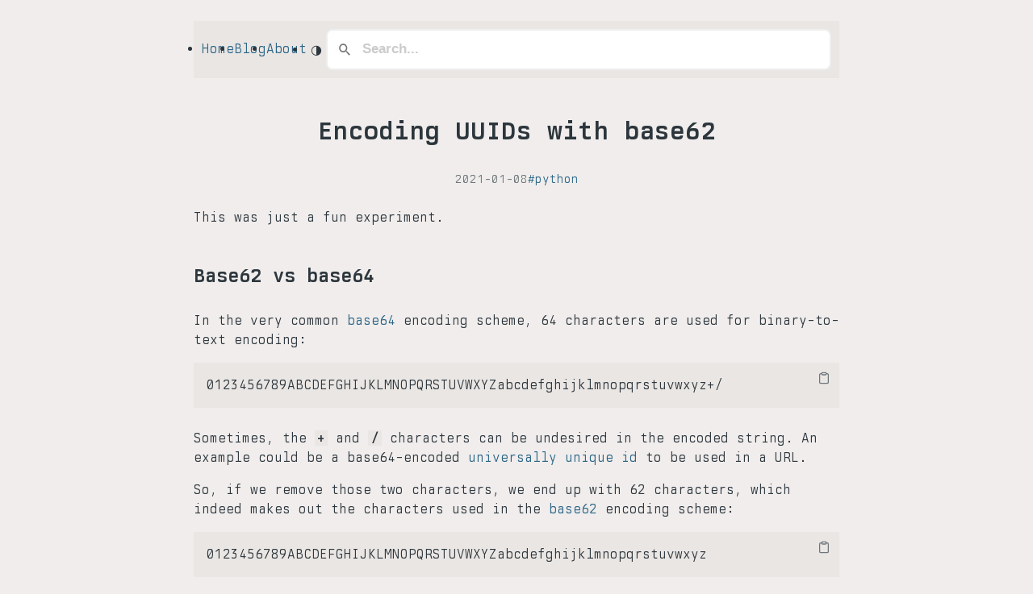

--- FILE ---
content_type: text/html; charset=utf-8
request_url: https://fredrikaverpil.github.io/blog/2021/01/08/encoding-uuids-with-base62/
body_size: 5834
content:
<!doctype html><html lang=en-us><head><meta charset=utf-8><meta name=viewport content="width=device-width,initial-scale=1"><title>Encoding UUIDs with base62 | Fredrik Averpil</title><meta name=description content="Notes from a curiosity-driven engineer."><link rel=canonical href=https://fredrikaverpil.github.io/blog/2021/01/08/encoding-uuids-with-base62/><meta property="og:url" content="https://fredrikaverpil.github.io/blog/2021/01/08/encoding-uuids-with-base62/"><meta property="og:site_name" content="Fredrik Averpil"><meta property="og:title" content="Encoding UUIDs with base62"><meta property="og:description" content="This was just a fun experiment.
Base62 vs base64 In the very common base64 encoding scheme, 64 characters are used for binary-to-text encoding:
0123456789ABCDEFGHIJKLMNOPQRSTUVWXYZabcdefghijklmnopqrstuvwxyz+/ Sometimes, the + and / characters can be undesired in the encoded string. An example could be a base64-encoded universally unique id to be used in a URL."><meta property="og:locale" content="en_us"><meta property="og:type" content="article"><meta property="article:section" content="blog"><meta property="article:published_time" content="2021-01-08T00:00:00+00:00"><meta property="article:modified_time" content="2021-01-08T00:00:00+00:00"><meta property="article:tag" content="Python"><meta name=twitter:card content="summary"><meta name=twitter:title content="Encoding UUIDs with base62"><meta name=twitter:description content="This was just a fun experiment.
Base62 vs base64 In the very common base64 encoding scheme, 64 characters are used for binary-to-text encoding:
0123456789ABCDEFGHIJKLMNOPQRSTUVWXYZabcdefghijklmnopqrstuvwxyz+/ Sometimes, the + and / characters can be undesired in the encoded string. An example could be a base64-encoded universally unique id to be used in a URL."><script type=application/ld+json>{"@context":"https://schema.org","@type":"BlogPosting","headline":"Encoding UUIDs with base62","datePublished":"2021-01-08T00:00:00Z","dateModified":"2021-01-08T00:00:00Z","mainEntityOfPage":{"@type":"WebPage","@id":"https:\/\/fredrikaverpil.github.io\/blog\/2021\/01\/08\/encoding-uuids-with-base62\/"},"author":{"@type":"Person","name":"map[]"},"description":"This was just a fun experiment.\nBase62 vs base64 In the very common base64 encoding scheme, 64 characters are used for binary-to-text encoding:\n0123456789ABCDEFGHIJKLMNOPQRSTUVWXYZabcdefghijklmnopqrstuvwxyz\u002b\/ Sometimes, the \u002b and \/ characters can be undesired in the encoded string. An example could be a base64-encoded universally unique id to be used in a URL.\n"}</script><link rel="shortcut icon" href=/favicon.ico type=image/x-icon><link rel=preload href=/fonts/BerkeleyMono-Variable.woff2 as=font type=font/woff2 crossorigin><link rel=preload href=/fonts/CommitMono-Variable.woff2 as=font type=font/woff2 crossorigin><link rel=preload href=/fonts/MapleMono-Italic.woff2 as=font type=font/woff2 crossorigin><link rel=stylesheet href=/css/style.css><link rel=stylesheet href=/css/github-link.css><script defer src=https://cloud.umami.is/script.js data-website-id=c9c97df3-bc05-4b29-8caa-fcf03a05710f></script></head><body class=preload><script>(function(){const e=localStorage.getItem("theme");e?document.body.classList.add(e):window.matchMedia&&window.matchMedia("(prefers-color-scheme: dark)").matches&&document.body.classList.add("dark"),"fonts"in document?Promise.race([document.fonts.ready,new Promise(e=>setTimeout(e,100))]).then(()=>{document.body.classList.remove("preload")}):setTimeout(()=>{document.body.classList.remove("preload")},50)})()</script><nav style=display:flex;align-items:center;gap:1em;flex-wrap:wrap><ul class=menu style=margin:0;padding:0;flex-shrink:0><li><a href=/>Home</a></li><li><a href=/blog/>Blog</a></li><li><a href=/about/>About</a></li><li><button id=theme-toggle style="background:0 0;border:none;cursor:pointer;font-size:1em;padding:5px;color:inherit">◑</button></li></ul><div id=search style=flex-grow:1;min-width:200px></div></nav><link href=/pagefind/pagefind-ui.css rel=stylesheet><script src=/pagefind/pagefind-ui.js></script><script>window.addEventListener("DOMContentLoaded",e=>{new PagefindUI({element:"#search",showSubResults:!0,showImages:!1,translations:{placeholder:"Search...",clear_search:"×"}}),document.addEventListener("click",e=>{const t=document.querySelector("#search");if(t&&!t.contains(e.target)){const e=t.querySelector(".pagefind-ui__search-clear");e&&e.click()}});const n=document.getElementById("theme-toggle"),t=document.body;n.addEventListener("click",()=>{t.classList.contains("dark")?(t.classList.remove("dark"),t.classList.add("light"),localStorage.setItem("theme","light")):(t.classList.remove("light"),t.classList.add("dark"),localStorage.setItem("theme","dark"))})})</script><div class=article-meta><h1><span class=title>Encoding UUIDs with base62</span></h1><div class=article-meta-info><span class=date>2021-01-08</span>
<span class=article-tags><a href=/tags/python>#python</a></span></div></div><main data-pagefind-body><p>This was just a fun experiment.</p><h2 id=base62-vs-base64>Base62 vs base64</h2><p>In the very common
<a href=https://en.wikipedia.org/wiki/Base64 target=_blank rel=noopener>base64</a> encoding scheme, 64 characters are used for binary-to-text encoding:</p><div class=code-block-wrapper><button class=copy-code-button aria-label="Copy code to clipboard">
<svg class="copy-icon" width="16" height="16" viewBox="0 0 24 24" fill="none" stroke="currentColor" stroke-width="2" stroke-linecap="round" stroke-linejoin="round"><path d="M16 4h2a2 2 0 012 2v14a2 2 0 01-2 2H6a2 2 0 01-2-2V6a2 2 0 012-2h2"/><rect x="8" y="2" width="8" height="4" rx="1" ry="1"/></svg>
<svg class="check-icon" width="16" height="16" viewBox="0 0 24 24" fill="none" stroke="currentColor" stroke-width="2" stroke-linecap="round" stroke-linejoin="round" style="display:none"><polyline points="20 6 9 17 4 12"/></svg></button><div class=highlight><pre tabindex=0 class=chroma><code class=language-text data-lang=text><span class=line><span class=cl>0123456789ABCDEFGHIJKLMNOPQRSTUVWXYZabcdefghijklmnopqrstuvwxyz+/</span></span></code></pre></div></div><p>Sometimes, the <code>+</code> and <code>/</code> characters can be undesired in the encoded string. An example could be a base64-encoded
<a href=https://en.wikipedia.org/wiki/Universally_unique_identifier target=_blank rel=noopener>universally unique id</a> to be used in a URL.</p><p>So, if we remove those two characters, we end up with 62 characters, which indeed makes out the characters used in the
<a href=https://en.wikipedia.org/wiki/Base62 target=_blank rel=noopener>base62</a> encoding scheme:</p><div class=code-block-wrapper><button class=copy-code-button aria-label="Copy code to clipboard">
<svg class="copy-icon" width="16" height="16" viewBox="0 0 24 24" fill="none" stroke="currentColor" stroke-width="2" stroke-linecap="round" stroke-linejoin="round"><path d="M16 4h2a2 2 0 012 2v14a2 2 0 01-2 2H6a2 2 0 01-2-2V6a2 2 0 012-2h2"/><rect x="8" y="2" width="8" height="4" rx="1" ry="1"/></svg>
<svg class="check-icon" width="16" height="16" viewBox="0 0 24 24" fill="none" stroke="currentColor" stroke-width="2" stroke-linecap="round" stroke-linejoin="round" style="display:none"><polyline points="20 6 9 17 4 12"/></svg></button><div class=highlight><pre tabindex=0 class=chroma><code class=language-text data-lang=text><span class=line><span class=cl>0123456789ABCDEFGHIJKLMNOPQRSTUVWXYZabcdefghijklmnopqrstuvwxyz</span></span></code></pre></div></div><h2 id=simple-implementation>Simple implementation</h2><p>Here&rsquo;s <code>base62.py</code>:</p><div class=code-block-wrapper><button class=copy-code-button aria-label="Copy code to clipboard">
<svg class="copy-icon" width="16" height="16" viewBox="0 0 24 24" fill="none" stroke="currentColor" stroke-width="2" stroke-linecap="round" stroke-linejoin="round"><path d="M16 4h2a2 2 0 012 2v14a2 2 0 01-2 2H6a2 2 0 01-2-2V6a2 2 0 012-2h2"/><rect x="8" y="2" width="8" height="4" rx="1" ry="1"/></svg>
<svg class="check-icon" width="16" height="16" viewBox="0 0 24 24" fill="none" stroke="currentColor" stroke-width="2" stroke-linecap="round" stroke-linejoin="round" style="display:none"><polyline points="20 6 9 17 4 12"/></svg></button><div class=highlight><pre tabindex=0 class=chroma><code class=language-python data-lang=python><span class=line><span class=cl><span class=s2>&#34;&#34;&#34;Base62 encoding/decoding.
</span></span></span><span class=line><span class=cl><span class=s2>
</span></span></span><span class=line><span class=cl><span class=s2>Example usage:
</span></span></span><span class=line><span class=cl><span class=s2>
</span></span></span><span class=line><span class=cl><span class=s2>    &gt;&gt;&gt; import uuid
</span></span></span><span class=line><span class=cl><span class=s2>    &gt;&gt;&gt; import base62  # this module
</span></span></span><span class=line><span class=cl><span class=s2>    &gt;&gt;&gt; i = uuid.uuid4()
</span></span></span><span class=line><span class=cl><span class=s2>    &gt;&gt;&gt; i
</span></span></span><span class=line><span class=cl><span class=s2>    UUID(&#39;a40362fe-9aac-4587-90cb-fb6cf306da75&#39;)
</span></span></span><span class=line><span class=cl><span class=s2>    &gt;&gt;&gt; i.int
</span></span></span><span class=line><span class=cl><span class=s2>    218010976047265199223445579130814782069
</span></span></span><span class=line><span class=cl><span class=s2>    &gt;&gt;&gt; b = base62.encode(i.int)
</span></span></span><span class=line><span class=cl><span class=s2>    &gt;&gt;&gt; b
</span></span></span><span class=line><span class=cl><span class=s2>    &#39;4ZuhWgpKFPPpOD21d5urcx&#39;
</span></span></span><span class=line><span class=cl><span class=s2>    &gt;&gt;&gt; e = base62.decode(&#39;4ZuhWgpKFPPpOD21d5urcx&#39;)
</span></span></span><span class=line><span class=cl><span class=s2>    &gt;&gt;&gt; e
</span></span></span><span class=line><span class=cl><span class=s2>    218010976047265199223445579130814782069
</span></span></span><span class=line><span class=cl><span class=s2>    &gt;&gt;&gt; i2 = uuid.UUID(int=218010976047265199223445579130814782069)
</span></span></span><span class=line><span class=cl><span class=s2>    &gt;&gt;&gt; i2
</span></span></span><span class=line><span class=cl><span class=s2>    UUID(&#39;a40362fe-9aac-4587-90cb-fb6cf306da75&#39;)
</span></span></span><span class=line><span class=cl><span class=s2>
</span></span></span><span class=line><span class=cl><span class=s2>Test:
</span></span></span><span class=line><span class=cl><span class=s2>
</span></span></span><span class=line><span class=cl><span class=s2>    &gt;&gt;&gt; base62.verify(i, e)
</span></span></span><span class=line><span class=cl><span class=s2>    True
</span></span></span><span class=line><span class=cl><span class=s2>&#34;&#34;&#34;</span>
</span></span><span class=line><span class=cl>
</span></span><span class=line><span class=cl><span class=kn>import</span> <span class=nn>uuid</span>
</span></span><span class=line><span class=cl>
</span></span><span class=line><span class=cl><span class=n>BASE62</span> <span class=o>=</span> <span class=s2>&#34;0123456789abcdefghijklmnopqrstuvwxyzABCDEFGHIJKLMNOPQRSTUVWXYZ&#34;</span>
</span></span><span class=line><span class=cl>
</span></span><span class=line><span class=cl>
</span></span><span class=line><span class=cl><span class=k>def</span> <span class=nf>encode</span><span class=p>(</span><span class=n>num</span><span class=p>,</span> <span class=n>alphabet</span><span class=o>=</span><span class=n>BASE62</span><span class=p>):</span>
</span></span><span class=line><span class=cl>    <span class=s2>&#34;&#34;&#34;Encode a positive number in Base X.
</span></span></span><span class=line><span class=cl><span class=s2>
</span></span></span><span class=line><span class=cl><span class=s2>    Arguments:
</span></span></span><span class=line><span class=cl><span class=s2>        `num` (int): The number to encode
</span></span></span><span class=line><span class=cl><span class=s2>        `alphabet` (str): The alphabet to use for encoding
</span></span></span><span class=line><span class=cl><span class=s2>    &#34;&#34;&#34;</span>
</span></span><span class=line><span class=cl>    <span class=k>if</span> <span class=n>num</span> <span class=o>==</span> <span class=mi>0</span><span class=p>:</span>
</span></span><span class=line><span class=cl>        <span class=k>return</span> <span class=n>alphabet</span><span class=p>[</span><span class=mi>0</span><span class=p>]</span>
</span></span><span class=line><span class=cl>    <span class=n>arr</span> <span class=o>=</span> <span class=p>[]</span>
</span></span><span class=line><span class=cl>    <span class=n>base</span> <span class=o>=</span> <span class=nb>len</span><span class=p>(</span><span class=n>alphabet</span><span class=p>)</span>
</span></span><span class=line><span class=cl>    <span class=k>while</span> <span class=n>num</span><span class=p>:</span>
</span></span><span class=line><span class=cl>        <span class=n>num</span><span class=p>,</span> <span class=n>rem</span> <span class=o>=</span> <span class=nb>divmod</span><span class=p>(</span><span class=n>num</span><span class=p>,</span> <span class=n>base</span><span class=p>)</span>
</span></span><span class=line><span class=cl>        <span class=n>arr</span><span class=o>.</span><span class=n>append</span><span class=p>(</span><span class=n>alphabet</span><span class=p>[</span><span class=n>rem</span><span class=p>])</span>
</span></span><span class=line><span class=cl>    <span class=n>arr</span><span class=o>.</span><span class=n>reverse</span><span class=p>()</span>
</span></span><span class=line><span class=cl>    <span class=k>return</span> <span class=s1>&#39;&#39;</span><span class=o>.</span><span class=n>join</span><span class=p>(</span><span class=n>arr</span><span class=p>)</span>
</span></span><span class=line><span class=cl>
</span></span><span class=line><span class=cl>
</span></span><span class=line><span class=cl><span class=k>def</span> <span class=nf>decode</span><span class=p>(</span><span class=n>string</span><span class=p>,</span> <span class=n>alphabet</span><span class=o>=</span><span class=n>BASE62</span><span class=p>):</span>
</span></span><span class=line><span class=cl>    <span class=s2>&#34;&#34;&#34;Decode a Base X encoded string into the number.
</span></span></span><span class=line><span class=cl><span class=s2>
</span></span></span><span class=line><span class=cl><span class=s2>    Arguments:
</span></span></span><span class=line><span class=cl><span class=s2>        `string` (str): The encoded string
</span></span></span><span class=line><span class=cl><span class=s2>        `alphabet` (str): The alphabet to use for encoding
</span></span></span><span class=line><span class=cl><span class=s2>    &#34;&#34;&#34;</span>
</span></span><span class=line><span class=cl>    <span class=n>base</span> <span class=o>=</span> <span class=nb>len</span><span class=p>(</span><span class=n>alphabet</span><span class=p>)</span>
</span></span><span class=line><span class=cl>    <span class=n>strlen</span> <span class=o>=</span> <span class=nb>len</span><span class=p>(</span><span class=n>string</span><span class=p>)</span>
</span></span><span class=line><span class=cl>    <span class=n>num</span> <span class=o>=</span> <span class=mi>0</span>
</span></span><span class=line><span class=cl>
</span></span><span class=line><span class=cl>    <span class=n>idx</span> <span class=o>=</span> <span class=mi>0</span>
</span></span><span class=line><span class=cl>    <span class=k>for</span> <span class=n>char</span> <span class=ow>in</span> <span class=n>string</span><span class=p>:</span>
</span></span><span class=line><span class=cl>        <span class=n>power</span> <span class=o>=</span> <span class=p>(</span><span class=n>strlen</span> <span class=o>-</span> <span class=p>(</span><span class=n>idx</span> <span class=o>+</span> <span class=mi>1</span><span class=p>))</span>
</span></span><span class=line><span class=cl>        <span class=n>num</span> <span class=o>+=</span> <span class=n>alphabet</span><span class=o>.</span><span class=n>index</span><span class=p>(</span><span class=n>char</span><span class=p>)</span> <span class=o>*</span> <span class=p>(</span><span class=n>base</span><span class=o>**</span><span class=n>power</span><span class=p>)</span>
</span></span><span class=line><span class=cl>        <span class=n>idx</span> <span class=o>+=</span> <span class=mi>1</span>
</span></span><span class=line><span class=cl>
</span></span><span class=line><span class=cl>    <span class=k>return</span> <span class=n>num</span>
</span></span><span class=line><span class=cl>
</span></span><span class=line><span class=cl>
</span></span><span class=line><span class=cl><span class=k>def</span> <span class=nf>verify</span><span class=p>(</span><span class=n>original_uuid</span><span class=p>,</span> <span class=n>base62_str</span><span class=p>):</span>
</span></span><span class=line><span class=cl>    <span class=s2>&#34;&#34;&#34;Verify that the base62-encoded string can be decoded back.&#34;&#34;&#34;</span>
</span></span><span class=line><span class=cl>    <span class=n>reconstructed_uuid</span> <span class=o>=</span> <span class=n>uuid</span><span class=o>.</span><span class=n>UUID</span><span class=p>(</span><span class=nb>int</span><span class=o>=</span><span class=n>decode</span><span class=p>(</span><span class=n>base62_str</span><span class=p>))</span>
</span></span><span class=line><span class=cl>
</span></span><span class=line><span class=cl>    <span class=k>assert</span> <span class=nb>str</span><span class=p>(</span><span class=n>original_uuid</span><span class=p>)</span> <span class=o>==</span> <span class=nb>str</span><span class=p>(</span><span class=n>reconstructed_uuid</span><span class=p>)</span>
</span></span><span class=line><span class=cl>
</span></span><span class=line><span class=cl>    <span class=k>return</span> <span class=kc>True</span></span></span></code></pre></div></div></main><div id=giscus-container class=giscus-comments><div class=load-comments-wrapper><button id=load-comments-btn class=load-comments-btn>Load Comments</button></div></div><script>(function(){const e=document.getElementById("giscus-container"),t=document.getElementById("load-comments-btn");function o(){if(!e)return;e.innerHTML="";const n=document.body.classList.contains("dark")?"dark":"light",t=document.createElement("script");t.src="https://giscus.app/client.js",t.setAttribute("data-repo","fredrikaverpil/fredrikaverpil.github.io"),t.setAttribute("data-repo-id","MDEwOlJlcG9zaXRvcnkxMzEwNDU4Njc="),t.setAttribute("data-category","General"),t.setAttribute("data-category-id","DIC_kwDOB8-Z684CU9zc"),t.setAttribute("data-mapping","title"),t.setAttribute("data-strict","0"),t.setAttribute("data-reactions-enabled","1"),t.setAttribute("data-emit-metadata","0"),t.setAttribute("data-input-position","bottom"),t.setAttribute("data-theme",n),t.setAttribute("data-lang","en"),t.setAttribute("crossorigin","anonymous"),t.async=!0,e.appendChild(t)}t&&t.addEventListener("click",o);function n(e){const t=document.querySelector("iframe.giscus-frame");t&&t.contentWindow&&t.contentWindow.postMessage({giscus:{setConfig:{theme:e}}},"https://giscus.app")}const s=document.getElementById("theme-toggle");s&&s.addEventListener("click",()=>{setTimeout(()=>{const e=document.body.classList.contains("dark")?"dark":"light";n(e)},10)}),window.matchMedia&&window.matchMedia("(prefers-color-scheme: dark)").addEventListener("change",e=>{if(!localStorage.getItem("theme")){const t=e.matches?"dark":"light";n(t)}})})()</script><footer><div class=footer-content><span class=footer-icons><a href=https://github.com/fredrikaverpil target=_blank rel=noopener title=GitHub><svg role="img" viewBox="0 0 24 24" width="1.2em" height="1.2em" fill="currentColor"><path d="M12 .297c-6.63.0-12 5.373-12 12 0 5.303 3.438 9.8 8.205 11.385.6.113.82-.258.82-.577.0-.285-.01-1.04-.015-2.04-3.338.724-4.042-1.61-4.042-1.61C4.422 18.07 3.633 17.7 3.633 17.7c-1.087-.744.084-.729.084-.729 1.205.084 1.838 1.236 1.838 1.236 1.07 1.835 2.809 1.305 3.495.998.108-.776.417-1.305.76-1.605-2.665-.3-5.466-1.332-5.466-5.93.0-1.31.465-2.38 1.235-3.22-.135-.303-.54-1.523.105-3.176.0.0 1.005-.322 3.3 1.23.96-.267 1.98-.399 3-.405 1.02.006 2.04.138 3 .405 2.28-1.552 3.285-1.23 3.285-1.23.645 1.653.24 2.873.12 3.176.765.84 1.23 1.91 1.23 3.22.0 4.61-2.805 5.625-5.475 5.92.42.36.81 1.096.81 2.22.0 1.606-.015 2.896-.015 3.286.0.315.21.69.825.57C20.565 22.092 24 17.592 24 12.297c0-6.627-5.373-12-12-12"/></svg>
</a><a href=https://fosstodon.org/@fredrikaverpil target=_blank rel=noopener title=Mastodon><svg role="img" viewBox="0 0 24 24" width="1.2em" height="1.2em" fill="currentColor"><path d="M23.268 5.313c-.35-2.578-2.617-4.61-5.304-5.004C17.51.242 15.792.0 11.813.0h-.03c-3.98.0-4.835.242-5.288.309C3.882.692 1.496 2.518.917 5.127.64 6.412.61 7.837.661 9.143c.074 1.874.088 3.745.26 5.611.118 1.24.325 2.47.62 3.68.55 2.237 2.777 4.098 4.96 4.857 2.336.792 4.849.923 7.256.38.265-.061.527-.132.786-.213.585-.184 1.27-.39 1.774-.753a.057.057.0 00.023-.043v-1.809a.052.052.0 00-.02-.041.053.053.0 00-.046-.01 20.282 20.282.0 01-4.709.545c-2.73.0-3.463-1.284-3.674-1.818a5.593 5.593.0 01-.319-1.433.053.053.0 01.066-.054c1.517.363 3.072.546 4.632.546.376.0.75.0 1.125-.01 1.57-.044 3.224-.124 4.768-.422.038-.008.077-.015.11-.024 2.435-.464 4.753-1.92 4.989-5.604.008-.145.03-1.52.03-1.67.002-.512.167-3.63-.024-5.545zm-3.748 9.195h-2.561V8.29c0-1.309-.55-1.976-1.67-1.976-1.23.0-1.846.79-1.846 2.35v3.403h-2.546V8.663c0-1.56-.617-2.35-1.848-2.35-1.112.0-1.668.668-1.67 1.977v6.218H4.822V8.102c0-1.31.337-2.35 1.011-3.12.696-.77 1.608-1.164 2.74-1.164 1.311.0 2.302.5 2.962 1.498l.638 1.06.638-1.06c.66-.999 1.65-1.498 2.96-1.498 1.13.0 2.043.395 2.74 1.164.675.77 1.012 1.81 1.012 3.12z"/></svg>
</a><a href=https://bsky.app/profile/fredrikaverpil.bsky.social target=_blank rel=noopener title=Bluesky><svg role="img" viewBox="0 0 24 24" width="1.2em" height="1.2em" fill="currentColor"><path d="M5.202 2.857C7.954 4.922 10.913 9.11 12 11.358c1.087-2.247 4.046-6.436 6.798-8.501C20.783 1.366 24 .213 24 3.883c0 .732-.42 6.156-.667 7.037-.856 3.061-3.978 3.842-6.755 3.37 4.854.826 6.089 3.562 3.422 6.299-5.065 5.196-7.28-1.304-7.847-2.97-.104-.305-.152-.448-.153-.327.0-.121-.05.022-.153.327-.568 1.666-2.782 8.166-7.847 2.97-2.667-2.737-1.432-5.473 3.422-6.3-2.777.473-5.899-.308-6.755-3.369C.42 10.04.0 4.615.0 3.883.0.213 3.217 1.366 5.202 2.857"/></svg>
</a><a href=https://linkedin.com/in/fredrik target=_blank rel=noopener title=LinkedIn><svg role="img" viewBox="0 0 24 24" width="1.2em" height="1.2em" fill="currentColor"><path d="M20.447 20.452h-3.554v-5.569c0-1.328-.027-3.037-1.852-3.037-1.853.0-2.136 1.445-2.136 2.939v5.667H9.351V9h3.414v1.561h.046c.477-.9 1.637-1.85 3.37-1.85 3.601.0 4.267 2.37 4.267 5.455v6.286zM5.337 7.433c-1.144.0-2.063-.926-2.063-2.065.0-1.138.92-2.063 2.063-2.063 1.14.0 2.064.925 2.064 2.063.0 1.139-.925 2.065-2.064 2.065zm1.782 13.019H3.555V9h3.564v11.452zM22.225.0H1.771C.792.0.0.774.0 1.729v20.542C0 23.227.792 24 1.771 24h20.451C23.2 24 24 23.227 24 22.271V1.729C24 .774 23.2.0 22.222.0h.003z"/></svg>
</a><a href=/blog/index.xml target=_blank rel=noopener title=RSS><svg role="img" viewBox="0 0 24 24" width="1.2em" height="1.2em" fill="currentColor"><path d="M19.199 24C19.199 13.467 10.533 4.8.0 4.8V0c13.165.0 24 10.835 24 24h-4.801zM3.291 17.415c1.814.0 3.293 1.479 3.293 3.295.0 1.813-1.485 3.29-3.301 3.29C1.47 24 0 22.526.0 20.71s1.475-3.294 3.291-3.295zM15.909 24h-4.665c0-6.169-5.075-11.245-11.244-11.245V8.09c8.727.0 15.909 7.184 15.909 15.91z"/></svg>
</a><a href=https://cloud.umami.is/share/tJcIgDO3dznRmeGX target=_blank rel=noopener title=Umami><svg role="img" viewBox="0 0 24 24" width="1.2em" height="1.2em" fill="currentColor"><path d="M2.203 8.611H.857a.845.845.0 00-.841.841v.858a13.31 13.31.0 00-.016.6c0 6.627 5.373 12 12 12 6.527.0 11.837-5.212 11.996-11.701.0-.025.004-.05.004-.075V9.452a.845.845.0 00-.841-.841h-1.346c-1.159-4.329-5.112-7.521-9.805-7.521-4.692.0-8.645 3.192-9.805 7.521zm18.444.0H3.37c1.127-3.702 4.57-6.399 8.638-6.399 4.069.0 7.512 2.697 8.639 6.399z"/></svg>
</a></span><span class=footer-text>© Fredrik Averpil 2005-2026</span></div><script src=/js/main.js></script></footer></body></html>

--- FILE ---
content_type: text/css; charset=utf-8
request_url: https://fredrikaverpil.github.io/css/style.css
body_size: 7821
content:
@font-face {
  font-family: 'Berkeley Mono';
  src: url('../fonts/BerkeleyMono-Variable.woff2') format('woff2');
  font-weight: 100 900;
  font-style: normal;
  font-display: block;
}

@font-face {
  font-family: 'Commit Mono';
  src: url('../fonts/CommitMono-Variable.woff2') format('woff2');
  font-weight: 100 900;
  font-style: normal;
  font-display: block; /* Changed from swap to block to prevent FOUT */
}

@font-face {
  font-family: 'Maple Mono';
  src: url('../fonts/MapleMono-Italic.woff2') format('woff2');
  font-weight: 400;
  font-style: italic;
  font-display: block; /* Changed from swap to block to prevent FOUT */
}

:root {
  /* ========================================
     Golden Ratio Design System (φ ≈ 1.618)
     ======================================== */

  /* Base unit: 1rem = 16px */
  --base-unit: 1rem;

  /* Spacing scale using golden ratio */
  /* Each level ≈ previous × φ */
  --space-xs: calc(var(--base-unit) * 0.382);   /* ~6px */
  --space-sm: calc(var(--base-unit) * 0.618);   /* ~10px */
  --space-md: calc(var(--base-unit) * 1);       /* ~16px */
  --space-lg: calc(var(--base-unit) * 1.618);   /* ~26px */
  --space-xl: calc(var(--base-unit) * 2.618);   /* ~42px */
  --space-xxl: calc(var(--base-unit) * 4.236);  /* ~68px */

  /* Derived spacing values for consistent layout */
  --content-spacing: var(--space-lg);      /* Space between nav and content */
  --section-gap: var(--space-xl);          /* Space between major sections */
  --heading-margin-top: var(--space-xl);   /* Space above headings */
  --heading-margin-bottom: var(--space-lg);/* Space below headings */
  
  /* Component spacing */
  --button-padding-vertical: 5px;
  --button-padding-horizontal: 10px;
  --video-aspect-ratio: 56.25%; /* 16:9 */
  --border-width-thin: 4px;
  --border-width-thick: 5px;

  /* Typography */
  --font-primary: 'Berkeley Mono', monospace;
  --font-code: 'Berkeley Mono', monospace;
  --font-italic: 'Maple Mono', monospace;

  /* Responsive Typography (default: desktop) */
  --body-font-size: 1em;
  --h1-size: 1.8em;
  --h2-size: 1.5em;
  --h3-size: 1.3em;
  --h4-size: 1.2em;
  --h5-size: 1.1em;
  --h6-size: 1.05em;

  /* Responsive Layout (default: desktop) */
  --body-padding: var(--space-lg);
  --nav-padding: var(--space-sm);
  --footer-padding: var(--space-md);
  --profile-header-direction: row;
  --profile-header-align: center;
  --profile-header-text-align: left;
  --profile-header-gap: var(--space-xl);
  --profile-photo-size: calc(var(--space-xxl) * 1.765);
  --about-gap: var(--space-xl);

  /* ========================================
     Zenbones Color Palette
     https://github.com/zenbones-theme/zenbones.nvim
     ======================================== */

  /* Light Theme Colors (Zenbones Light) */
  --light-bg: #F0EDEC;      /* sand */
  --light-fg: #2C363C;      /* stone */
  --light-fg-dim: #6F777B;  /* stone (dimmed) */
  --light-fg-muted: #859289;/* stone (muted) */
  
  /* Palette */
  --light-wood: #A86638;
  --light-rose: #A8334C;
  --light-leaf: #4F894C;
  --light-water: #286486;
  --light-blossom: #88507D;
  --light-sky: #2679A8;

  /* UI Elements */
  --light-link: var(--light-water);
  --light-link-visited: #5F879E;
  --light-meta-bg: #EAE6E4;
  --light-button-bg: #DCD8D6;
  --light-button-hover-bg: #CFCBC9;
  --light-border: #C0BCBA;
  
  /* Callouts & Semantics */
  --light-note-border: var(--light-water);
  --light-note-bg: #DFEBF1;
  --light-warn-border: var(--light-wood);
  --light-warn-bg: #F2E7E2;
  --light-tip-border: var(--light-leaf);
  --light-tip-bg: #E4EFE3;
  --light-imp-border: var(--light-rose);
  --light-imp-bg: #F0E0E3;
  --light-example-border: var(--light-blossom);
  --light-example-bg: #E9E9E9;

  /* Syntax Highlighting (Monochrome/Modest) */
  --light-syntax-k: var(--light-fg);
  --light-syntax-c: var(--light-fg-muted);
  --light-syntax-s: var(--light-fg-dim);
  --light-syntax-n: var(--light-fg);
  --light-syntax-const: var(--light-fg);
  --light-syntax-fn: var(--light-fg);
  --light-syntax-bg: var(--light-bg);
  --light-font-weight: 350;
  --light-menu-link-bg: rgba(0, 0, 0, 0.05);

  /* Dark Theme Colors (Zenbones Dark) */
  --dark-bg: #1C1917;       /* sand */
  --dark-fg: #B4BDC3;       /* stone */
  --dark-fg-dim: #8E969B;   /* stone (dimmed) */
  --dark-fg-muted: #6C7377; /* stone (muted) */

  /* Palette */
  --dark-wood: #B77E64;
  --dark-rose: #DE6E7C;
  --dark-leaf: #819B69;
  --dark-water: #6099C0;
  --dark-blossom: #C791C3;
  --dark-sky: #709CB8;

  /* UI Elements */
  --dark-link: var(--dark-water);
  --dark-link-visited: #4A7691;
  --dark-meta-bg: #252220;
  --dark-button-bg: #2F2C2A;
  --dark-button-hover-bg: #3A3735;
  --dark-border: #353230;

  /* Callouts & Semantics */
  --dark-note-border: var(--dark-water);
  --dark-note-bg: #1E2529;
  --dark-warn-border: var(--dark-wood);
  --dark-warn-bg: #29221E;
  --dark-tip-border: var(--dark-leaf);
  --dark-tip-bg: #21251E;
  --dark-imp-border: var(--dark-rose);
  --dark-imp-bg: #291E1F;
  --dark-example-border: var(--dark-blossom);
  --dark-example-bg: #22201F;

  /* Syntax Highlighting (Monochrome/Modest) */
  --dark-syntax-k: var(--dark-fg);
  --dark-syntax-c: var(--dark-fg-muted);
  --dark-syntax-s: var(--dark-fg-dim);
  --dark-syntax-n: var(--dark-fg);
  --dark-syntax-const: var(--dark-fg);
  --dark-syntax-fn: var(--dark-fg);
  --dark-syntax-bg: var(--dark-bg);
  --dark-font-weight: 200;
  --dark-menu-link-bg: rgba(255, 255, 255, 0.05);

  /* Active Theme (Default: Light) */
  --bg: var(--light-bg);
  --fg: var(--light-fg);
  --fg-dim: var(--light-fg-dim);
  --fg-muted: var(--light-fg-muted);
  --link: var(--light-link);
  --link-visited: var(--light-link-visited);
  --meta-bg: var(--light-meta-bg);
  --button-bg: var(--light-button-bg);
  --button-hover-bg: var(--light-button-hover-bg);
  --border: var(--light-border);
  --callout-bg: var(--light-meta-bg);
  --note-border: var(--light-note-border);
  --note-bg: var(--light-note-bg);
  --warn-border: var(--light-warn-border);
  --warn-bg: var(--light-warn-bg);
  --tip-border: var(--light-tip-border);
  --tip-bg: var(--light-tip-bg);
  --imp-border: var(--light-imp-border);
  --imp-bg: var(--light-imp-bg);
  --example-border: var(--light-example-border);
  --example-bg: var(--light-example-bg);
  --info-border: var(--note-border);
  --info-bg: var(--note-bg);
  --quote-border: var(--fg-dim);
  --quote-bg: var(--meta-bg);
  --syntax-k: var(--light-syntax-k);
  --syntax-c: var(--light-syntax-c);
  --syntax-s: var(--light-syntax-s);
  --syntax-n: var(--light-syntax-n);
  --syntax-const: var(--light-syntax-const);
  --syntax-fn: var(--light-syntax-fn);
  --syntax-bg: var(--light-bg);
  --font-weight-body: var(--light-font-weight);
  --menu-link-bg: var(--light-menu-link-bg);

  /* Pagefind Theme */
  --pagefind-ui-primary: var(--link);
  --pagefind-ui-text: var(--fg);
  --pagefind-ui-background: var(--bg);
  --pagefind-ui-border: var(--border);
  --pagefind-ui-tag: var(--meta-bg);
  --pagefind-ui-font: var(--font-primary);

  /* Responsive Breakpoints - Tablet (max-width: 768px) */
  @media screen and (max-width: 768px) {
    --body-font-size: 0.95em;
    --body-padding: var(--space-sm) var(--space-lg);
    --nav-padding: var(--space-sm);
    --footer-padding: var(--space-sm);
    --h1-size: 1.7em;
    --h2-size: 1.4em;
    --h3-size: 1.2em;
    --h4-size: 1.05em;
    --h5-size: 1em;
    --h6-size: 0.95em;
    --profile-header-direction: column;
    --profile-header-text-align: center;
    --profile-header-gap: var(--space-lg);
    --profile-photo-size: calc(var(--space-xxl) * 1.2);
    --about-gap: var(--space-lg);
  }

  /* Responsive Breakpoints - Medium Phone (max-width: 600px) */
  @media screen and (max-width: 600px) {
    --body-font-size: 0.90em;
    --body-padding: var(--space-xs) var(--space-md);
    --footer-padding: var(--space-xs);
    --h1-size: 1.6em;
    --h2-size: 1.3em;
    --h3-size: 1.1em;
    --h4-size: 1em;
    --h5-size: 0.95em;
    --h6-size: 0.9em;
    --profile-header-gap: var(--space-md);
  }

  /* Responsive Breakpoints - Small Phone (max-width: 480px) */
  @media screen and (max-width: 480px) {
    --body-font-size: 0.85em;
    --body-padding: var(--space-xs) var(--space-md);
    --footer-padding: var(--space-sm) var(--space-xs);
    --h1-size: 1.5em;
    --h2-size: 1.2em;
    --h3-size: 1em;
    --h4-size: 0.95em;
    --h5-size: 0.9em;
    --h6-size: 0.85em;
    --profile-header-gap: var(--space-sm);
  }

  /* Responsive Breakpoints - Landscape Phone */
  @media screen and (max-height: 430px) and (orientation: landscape) {
    --body-font-size: 0.90em;
    --body-padding: var(--space-xs) var(--space-md);
    --nav-padding: var(--space-xs);
    --footer-padding: var(--space-xs);
    --h1-size: 1.6em;
    --h2-size: 1.3em;
    --h3-size: 1.1em;
    --h4-size: 1em;
    --h5-size: 0.95em;
    --h6-size: 0.9em;
  }
}

/* Dark Mode (System Preference) */
@media (prefers-color-scheme: dark) {
  :root {
    --bg: var(--dark-bg);
    --fg: var(--dark-fg);
    --fg-dim: var(--dark-fg-dim);
    --fg-muted: var(--dark-fg-muted);
    --link: var(--dark-link);
    --link-visited: var(--dark-link-visited);
    --meta-bg: var(--dark-meta-bg);
    --button-bg: var(--dark-button-bg);
    --button-hover-bg: var(--dark-button-hover-bg);
    --border: var(--dark-border);
    --callout-bg: var(--dark-meta-bg);
    --note-border: var(--dark-note-border);
    --note-bg: var(--dark-note-bg);
    --warn-border: var(--dark-warn-border);
    --warn-bg: var(--dark-warn-bg);
    --tip-border: var(--dark-tip-border);
    --tip-bg: var(--dark-tip-bg);
    --imp-border: var(--dark-imp-border);
    --imp-bg: var(--dark-imp-bg);
    --example-border: var(--dark-example-border);
    --example-bg: var(--dark-example-bg);
    --syntax-k: var(--dark-syntax-k);
    --syntax-c: var(--dark-syntax-c);
    --syntax-s: var(--dark-syntax-s);
    --syntax-n: var(--dark-syntax-n);
    --syntax-const: var(--dark-syntax-const);
    --syntax-fn: var(--dark-syntax-fn);
    --syntax-bg: var(--dark-bg);
    --font-weight-body: var(--dark-font-weight);
    --menu-link-bg: var(--dark-menu-link-bg);
  }
}

/* Manual Dark Mode Toggle */
body.dark {
  --bg: var(--dark-bg);
  --fg: var(--dark-fg);
  --fg-dim: var(--dark-fg-dim);
  --fg-muted: var(--dark-fg-muted);
  --link: var(--dark-link);
  --link-visited: var(--dark-link-visited);
  --meta-bg: var(--dark-meta-bg);
  --button-bg: var(--dark-button-bg);
  --button-hover-bg: var(--dark-button-hover-bg);
  --border: var(--dark-border);
  --callout-bg: var(--dark-meta-bg);
  --note-border: var(--dark-note-border);
  --note-bg: var(--dark-note-bg);
  --warn-border: var(--dark-warn-border);
  --warn-bg: var(--dark-warn-bg);
  --tip-border: var(--dark-tip-border);
  --tip-bg: var(--dark-tip-bg);
  --imp-border: var(--dark-imp-border);
  --imp-bg: var(--dark-imp-bg);
  --example-border: var(--dark-example-border);
  --example-bg: var(--dark-example-bg);
  --syntax-k: var(--dark-syntax-k);
  --syntax-c: var(--dark-syntax-c);
  --syntax-s: var(--dark-syntax-s);
  --syntax-n: var(--dark-syntax-n);
  --syntax-const: var(--dark-syntax-const);
  --syntax-fn: var(--dark-syntax-fn);
  --syntax-bg: var(--dark-bg);
  --font-weight-body: var(--dark-font-weight);
  --menu-link-bg: var(--dark-menu-link-bg);
}

/* Manual Light Mode Toggle */
body.light {
  --bg: var(--light-bg);
  --fg: var(--light-fg);
  --fg-dim: var(--light-fg-dim);
  --fg-muted: var(--light-fg-muted);
  --link: var(--light-link);
  --link-visited: var(--light-link-visited);
  --meta-bg: var(--light-meta-bg);
  --button-bg: var(--light-button-bg);
  --button-hover-bg: var(--light-button-hover-bg);
  --border: var(--light-border);
  --callout-bg: var(--light-meta-bg);
  --note-border: var(--light-note-border);
  --note-bg: var(--light-note-bg);
  --warn-border: var(--light-warn-border);
  --warn-bg: var(--light-warn-bg);
  --tip-border: var(--light-tip-border);
  --tip-bg: var(--light-tip-bg);
  --imp-border: var(--light-imp-border);
  --imp-bg: var(--light-imp-bg);
  --example-border: var(--light-example-border);
  --example-bg: var(--light-example-bg);
  --syntax-k: var(--light-syntax-k);
  --syntax-c: var(--light-syntax-c);
  --syntax-s: var(--light-syntax-s);
  --syntax-n: var(--light-syntax-n);
  --syntax-const: var(--light-syntax-const);
  --syntax-fn: var(--light-syntax-fn);
  --syntax-bg: var(--light-bg);
  --font-weight-body: var(--light-font-weight);
  --menu-link-bg: var(--light-menu-link-bg);
}

/* Prevent FOUC transitions */
body.preload,
body.preload * {
  transition: none !important;
  animation: none !important;
}

/* ========================================
   Base Elements
   ======================================== */

body {
  font-family: var(--font-primary);
  font-weight: var(--font-weight-body);
  font-variation-settings: 'wght' var(--font-weight-body);
  font-size: var(--body-font-size);
  max-width: 800px;
  margin: auto;
  padding: var(--body-padding);
  line-height: 1.5;
  background-color: var(--bg);
  color: var(--fg);
  transition: background-color 0.3s ease, color 0.3s ease;
  /* Force stable layout during font loading */
  text-rendering: optimizeSpeed;
}

a {
  color: var(--link);
  text-decoration: none;
  text-underline-offset: 0.2em;

  &:visited {
    color: var(--link-visited);
  }

  &:hover {
    text-decoration: underline;
    filter: brightness(1.2);
  }
}

/* Exclude icons and UI elements from visited styling */
.menu a:visited,
.project-card:visited,
.taxonomy-cloud li a:visited,
.load-comments-btn:visited {
  color: inherit;
}

.footer-icons a:visited,
.pagefind-ui .pagefind-ui__result-link:visited {
  color: var(--link);
}

code, pre {
  font-family: var(--font-code);
  font-weight: var(--font-weight-body);
  font-variation-settings: 'wght' var(--font-weight-body);
}

h1, h2, h3, h4, h5, h6 {
  font-family: var(--font-primary);
  font-weight: 700;
  font-variation-settings: 'wght' 700;
  color: var(--fg);
  margin-top: var(--heading-margin-top);
  margin-bottom: var(--heading-margin-bottom);
}

h1 { font-size: var(--h1-size); }
h2 { font-size: var(--h2-size); }
h3 { font-size: var(--h3-size); }
h4 { font-size: var(--h4-size); }
h5 { font-size: var(--h5-size); }
h6 { font-size: var(--h6-size); }

strong, b {
  font-weight: 700;
  font-variation-settings: 'wght' 700;
}

/* ========================================
   Navigation
   ======================================== */

nav {
  background-color: var(--meta-bg);
  padding: var(--nav-padding);
  margin-bottom: var(--content-spacing);
  /* Prevent layout shifts during font loading (Firefox fix) */
  contain: layout;
  will-change: auto;
  /* Ensure search dropdown appears above main content */
  position: relative;
  z-index: 100;
}

.menu {
  padding: 0;
  display: flex;
  gap: 0.8em;
  align-items: center;
  text-align: center;

  & li {
    display: inline-block;
    margin: 0;
  }

  & a {
    text-decoration: none;
    background: var(--button-bg);
    color: var(--fg);
    padding: var(--button-padding-vertical) var(--button-padding-horizontal);
    border-radius: 0;
    transition: background-color 0.3s ease, color 0.3s ease;
    -webkit-appearance: none;
    -webkit-user-select: none;
    font-weight: var(--font-weight-body);
    font-variation-settings: 'wght' var(--font-weight-body);
    -webkit-font-smoothing: inherit;
    -moz-osx-font-smoothing: inherit;

    &.active, &:hover {
      background-color: var(--link);
      color: var(--bg);
      filter: none;
    }
  }
}

#theme-toggle {
  color: var(--fg) !important;
  transition: color 0.3s ease;
  -webkit-appearance: none;
  -webkit-user-select: none;
  font-weight: var(--font-weight-body);
  font-variation-settings: 'wght' var(--font-weight-body);
  -webkit-font-smoothing: inherit;
  -moz-osx-font-smoothing: inherit;
}

/* ========================================
   Article Meta
   ======================================== */

.article-meta {
  text-decoration: none;
  background: transparent;
  color: var(--fg);
  padding: 0;
  border-radius: 0;
  margin-bottom: var(--content-spacing);
  text-align: center;

  & h1 {
    margin: 0.2em 0 0.2em 0;
  }
}

.article-meta-info {
  display: flex;
  justify-content: center;
  align-items: baseline;
  gap: 1em;
  font-family: var(--font-primary);
  font-size: 0.9em;
  color: var(--fg-dim);
  flex-wrap: wrap;
}

.article-tags {
  margin-top: 0;
  font-size: 1em;
  font-family: var(--font-primary);

  & a {
    margin-right: 0.5em;
  }
}

/* ========================================
   Footer
   ======================================== */

footer {
  margin-top: var(--section-gap);
  background-color: var(--meta-bg);
  padding: var(--footer-padding);
  text-align: center;
  font-size: 1em;
  display: flex;
  flex-direction: column;
  justify-content: center;
  align-items: center;
}

.footer-content {
  display: flex;
  justify-content: center;
  align-items: center;
  gap: 1.5em;
  flex-wrap: wrap;
  margin-top: 0;
}

.footer-icons {
  display: flex;
  align-items: center;

  & a {
    margin: 0 0.5em;
    text-decoration: none !important;
    border-bottom: none !important;
    display: flex;
    align-items: center;
  }
}

.footer-text {
  color: var(--fg);
}

.title { font-size: 1.1em; }

/* ========================================
   Homepage & Sections
   ======================================== */

section {
  margin-bottom: var(--section-gap);
}

/* Post List */
.post-list {
  list-style: none;
  padding: 0;
  margin: 0;

  & li {
    margin-bottom: 0.5em;
    display: flex;
    gap: 1em;
    align-items: baseline;
  }

  & .date {
    font-family: var(--font-primary);
    color: var(--fg);
    font-size: 0.9em;
    flex-shrink: 0;
  }
}

/* Project Grid */
.project-grid {
  display: grid;
  grid-template-columns: repeat(auto-fill, minmax(250px, 1fr));
  gap: 1em;
}

.project-card {
  background: var(--button-bg);
  padding: 1em;
  text-decoration: none !important;
  color: var(--fg);
  display: block;

  &:hover {
    background: var(--link);
    color: var(--bg);
    filter: none;

    & .project-header strong,
    & .project-desc {
      color: var(--bg);
    }
  }
}

.project-header strong {
  font-family: var(--font-primary);
  font-size: 1.1em;
  color: var(--link);
  display: block;
  margin-bottom: 0.5em;
}

.project-desc {
  margin: 0;
  font-size: 0.9em;
  color: var(--fg-dim);
  line-height: 1.4;
}

/* About Section */
.about-flex {
  display: flex;
  gap: var(--about-gap);
  align-items: flex-start;
  flex-wrap: wrap;
}

.about-photo {
  width: calc(var(--space-xxl) * 1.176);
  height: calc(var(--space-xxl) * 1.176);
  border-radius: 50%;
  flex-shrink: 0;
}

.about-content {
  flex: 1;
  min-width: 250px;

  & p {
    margin-top: 0;
    hyphens: none;
  }
}

/* ========================================
   Profile Header
   ======================================== */

.profile-header {
  display: flex;
  flex-direction: var(--profile-header-direction);
  gap: var(--profile-header-gap);
  align-items: var(--profile-header-align);
  text-align: var(--profile-header-text-align);
  margin-top: var(--content-spacing);
  margin-bottom: var(--section-gap);
  padding: var(--space-lg);
  background: var(--meta-bg);
  border-left: var(--border-width-thick) solid var(--warn-border);
}

.profile-photo {
  width: var(--profile-photo-size);
  height: var(--profile-photo-size);
  border-radius: 50%;
  object-fit: cover;
}

.profile-info {
  & h1 {
    margin-top: 0;
    margin-bottom: 0.2em;
    font-size: 1.5em;
  }

  & .role {
    font-size: 1.1em;
    color: var(--fg);
    margin: 0;
  }

  & .location {
    color: var(--fg);
    margin: 0.2em 0 0 0;
    font-family: var(--font-primary);
    font-size: 0.9em;
  }

  & .email {
    margin: 0.2em 0 0 0;
    font-family: var(--font-primary);
    font-size: 0.9em;
  }
}

.profile-bio {
  font-size: 1.1em;
  line-height: 1.6;
  margin-bottom: 3em;
}

/* ========================================
   Main Content
   ======================================== */

main {
  hyphens: auto;
  margin-bottom: var(--section-gap);

  & em, & i {
    font-family: var(--font-italic);
    font-style: italic;
  }
}

img, iframe, video { max-width: 100%; }

hr {
  border: none;
  background: none;
  text-align: center;
  margin: var(--section-gap) 0 var(--space-lg) 0;
  padding: 0;
  height: auto;
  color: var(--warn-border);
  font-size: 1em;
  line-height: 1;

  &::after {
    content: "━━━━━━━━━━━━━━━━━━━━━━━━━━━━━━";
    display: block;
    letter-spacing: 0;
    word-break: break-all;
  }
}

/* ========================================
   Table of Contents
   ======================================== */

.table-of-contents {
  background: var(--meta-bg);
  padding: var(--space-lg);
  margin-bottom: var(--section-gap);
  border-left: var(--border-width-thin) solid var(--info-border);
  position: relative;
  z-index: 1;

  & .toc-title {
    font-family: var(--font-primary);
    font-weight: 700;
    font-variation-settings: 'wght' 700;
    font-size: 1.1em;
    margin-bottom: 0.5em;
    display: flex;
    align-items: center;
    gap: 0.5em;
    color: var(--fg);
  }

  & nav ul {
    list-style: none;
    padding-left: 1em;
    margin: 0;

    & ul {
      margin-top: 0.4em;
    }

    & li {
      margin-bottom: 0.4em;
    }
  }
}

/* ========================================
   Code Blocks
   ======================================== */

.code-block-wrapper {
  position: relative;
  margin-bottom: var(--space-lg);
  isolation: isolate;
}

.copy-code-button {
  position: absolute;
  top: 0.5em;
  right: 0.5em;
  z-index: 2;
  padding: 0.3em;
  display: flex;
  align-items: center;
  justify-content: center;
  color: var(--fg-dim);
  background-color: transparent;
  border: none;
  border-radius: 0;
  cursor: pointer;
  opacity: 1;
  transition: all 0.2s ease;

  & svg {
    width: 16px;
    height: 16px;
    stroke: currentColor;
  }

  &:hover {
    background-color: var(--link);
    color: var(--bg);
    opacity: 1;
    filter: none;
  }
}

pre {
  position: relative;
  box-shadow: none;
  padding: 1em;
  overflow-x: auto;
  background-color: var(--meta-bg) !important;
  margin: 0;
  z-index: 1;
  font-size: 1em;
}

/* Compounding contrast for code blocks inside callouts */
blockquote pre, .callout pre, .markdown-alert pre {
  background-color: var(--button-bg) !important;
  font-size: 0.8em;
}

code {
  background-color: var(--meta-bg);
  padding: 0 0.2em;
  font-family: var(--font-code);
  font-weight: 600;
  font-variation-settings: 'wght' 600;
}

/* Compounding contrast for inline code inside callouts */
.callout code, .markdown-alert code {
  background-color: var(--button-bg);
}

/* Compounding contrast for inline code inside search results */
#search .pagefind-ui__result code {
  background-color: var(--button-hover-bg);
}

pre code {
  background-color: transparent;
  padding: 0;
  border: none;
  font-weight: var(--font-weight-body);
  font-variation-settings: 'wght' var(--font-weight-body);
}

/* ========================================
   Featured Image
   ======================================== */

.featured-image {
  margin-top: var(--space-lg);
  margin-bottom: var(--space-lg);
  text-align: center;

  & img {
    max-width: 100%;
    height: auto;
  }
}

/* ========================================
   Comments
   ======================================== */

.load-comments-wrapper {
  background-color: var(--meta-bg);
  padding: var(--space-sm);
  text-align: center;
  margin-top: var(--section-gap);
  margin-bottom: var(--section-gap);
}

.load-comments-btn {
  display: inline-block;
  padding: var(--button-padding-vertical) var(--button-padding-horizontal);
  font-family: var(--font-primary);
  font-size: 1em;
  font-weight: var(--font-weight-body);
  background-color: var(--button-bg);
  color: var(--fg);
  border: none;
  cursor: pointer;
  border-radius: 0;
  transition: all 0.2s ease;
  text-decoration: none;

  &:hover {
    background-color: var(--link);
    color: var(--bg);
    filter: none;
  }
}

/* ========================================
   Taxonomy Cloud
   ======================================== */

.taxonomy-cloud {
  list-style: none;
  padding: 0;
  margin: 0;
  display: flex;
  flex-wrap: wrap;
  gap: 0.8em;

  & li a {
    background-color: var(--meta-bg);
    border-radius: 0;
    text-decoration: none;
    color: var(--fg);
    font-family: var(--font-primary);
    font-size: 0.9em;
    display: inline-flex;
    overflow: hidden;

    &:hover, &.active {
      background-color: var(--link);
      color: var(--bg);
      filter: none;

      & .term-count {
        background-color: var(--fg);
        color: var(--bg);
        border-left: 1px solid var(--link);
        filter: none;
      }
    }
  }
}

.term-name {
  padding: 0.3em 0.6em;
}

.term-count {
  background-color: var(--border);
  padding: 0.3em 0.6em;
  color: var(--fg);
  border-left: 1px solid var(--meta-bg);
}

/* ========================================
   Tables & Blockquotes
   ======================================== */

blockquote {
  background: var(--meta-bg);
  border-left: var(--border-width-thick) solid var(--border);
  padding: 3px 1em 3px;
}

table {
  margin: auto;
  border-top: 1px solid var(--border);
  border-bottom: 1px solid var(--border);

  & thead th { border-bottom: 1px solid var(--border); }
  & th, & td { padding: 5px; }
}

thead, tfoot, tr:nth-child(even) { background: var(--meta-bg); }

/* ========================================
   Callouts & Alerts (Shared Styles)
   ======================================== */

.callout,
.markdown-alert {
  border-left: var(--border-width-thin) solid var(--fg-dim);
  padding: var(--space-lg);
  margin: var(--space-lg) 0;
  background: var(--meta-bg);
}

.callout-title,
.markdown-alert-title {
  font-weight: 700;
  font-variation-settings: 'wght' 700;
  font-size: 1.1em;
  margin-bottom: 0.5em;
  font-family: var(--font-primary);
  display: flex;
  align-items: center;
  gap: 0.5em;
}

.callout-icon {
  flex-shrink: 0;
}

.callout-content {
  font-family: var(--font-primary);
  font-style: normal;

  & em, & i {
    font-family: var(--font-italic);
    font-style: italic;
  }

  & code, & pre {
    font-style: normal;
  }
}

/* Compounding contrast for nested callouts */
.callout .callout,
.markdown-alert .markdown-alert,
.callout .markdown-alert,
.markdown-alert .callout {
  background-color: var(--button-bg) !important;
  font-size: 0.9em;
}

/* Compounding contrast for code blocks inside nested callouts */
.callout .callout pre,
.markdown-alert .markdown-alert pre,
.callout .markdown-alert pre,
.markdown-alert .callout pre {
  background-color: var(--button-hover-bg) !important;
}

/* Callout type colors */
.callout-note,
.markdown-alert-note {
  border-left-color: var(--note-border);
}

.callout-warning,
.markdown-alert-warning {
  border-left-color: var(--warn-border);
}

.callout-tip,
.markdown-alert-tip {
  border-left-color: var(--tip-border);
}

.callout-important,
.markdown-alert-important,
.callout-caution,
.markdown-alert-caution {
  border-left-color: var(--imp-border);
}

.callout-example {
  border-left-color: var(--example-border);
}

.callout-hint {
  border-left-color: var(--tip-border);
}

.callout-info {
  border-left-color: var(--info-border);
}

.callout-quote {
  border-left-color: var(--quote-border);

  /* & .callout-title {
    float: left !important;
    display: inline-block !important;
    margin-right: 0.5em;
    margin-bottom: 0;
    vertical-align: middle;
  } */

  & .callout-content > p:first-child {
    margin-top: 0;
  }
}

/* Fallback for blockquotes that Hugo might not parse */
blockquote.callout-note,
blockquote[class*="note"] {
  border-left-color: var(--note-border) !important;
  background: var(--meta-bg) !important;
}

blockquote.callout-warning,
blockquote[class*="warning"] {
  border-left-color: var(--warn-border) !important;
  background: var(--meta-bg) !important;
}

blockquote.callout-tip,
blockquote[class*="tip"] {
  border-left-color: var(--tip-border) !important;
  background: var(--meta-bg) !important;
}

blockquote.callout-important,
blockquote[class*="important"] {
  border-left-color: var(--imp-border) !important;
  background: var(--meta-bg) !important;
}

blockquote.callout-example,
blockquote[class*="example"] {
  border-left-color: var(--example-border) !important;
  background: var(--meta-bg) !important;
}

blockquote.callout-hint,
blockquote[class*="hint"] {
  border-left-color: var(--tip-border) !important;
  background: var(--meta-bg) !important;
}

blockquote.callout-info,
blockquote[class*="info"] {
  border-left-color: var(--info-border) !important;
  background: var(--meta-bg) !important;
}

blockquote.callout-quote,
blockquote[class*="quote"] {
  border-left-color: var(--quote-border) !important;
  background: var(--meta-bg) !important;
}

/* ========================================
   Collapsible Callouts (Details/Summary)
   ======================================== */

details.callout {
  /* Inherit standard callout spacing/borders from shared class */
}

details.callout summary {
  cursor: pointer;
  list-style: none; /* Hide default marker */
  user-select: none;
  display: flex;
  align-items: center;
  justify-content: space-between;
  outline: none;
}

/* Hide default marker in WebKit */
details.callout summary::-webkit-details-marker {
  display: none;
}

/* Custom Chevron */
details.callout summary::after {
  content: "▼";
  display: inline-block;
  margin-left: 0.5em;
  font-size: 0.8em;
  transition: transform 0.2s ease;
  opacity: 0.6;
  color: var(--fg);
}

/* Rotate chevron when closed */
details.callout:not([open]) summary::after {
  transform: rotate(-90deg);
}

/* Tweak title layout in summary */
details.callout summary .callout-title {
  margin-bottom: 0;
  display: flex;
  align-items: center;
}

/* Remove bottom margin from title inside summary when closed */
details.callout:not([open]) .callout-title {
  margin-bottom: 0;
}

/* ========================================
   Syntax Highlighting
   ======================================== */

.chroma {
  color: var(--fg);
  background-color: transparent;

  /* Keywords & Statements */
  & .k, & .kd, & .kn, & .kp, & .kr, & .kt { font-weight: bold; font-variation-settings: 'wght' 700; color: var(--syntax-k); }
  
  /* Constants, Booleans & Pseudo (Rose) */
  & .kc, & .bp, & .ni, & .kp { font-weight: bold; font-variation-settings: 'wght' 700; color: var(--syntax-const); }
  
  /* Built-ins, Special Functions & PreProc (Water) */
  & .nb, & .fm, & .cp { font-weight: bold; font-variation-settings: 'wght' 700; color: var(--syntax-fn); }
  
  /* Types, Classes & Functions (Bold Stone) */
  & .nc, & .nf { font-weight: bold; font-variation-settings: 'wght' 700; color: var(--syntax-n); }

  /* Comments & Multiline Strings (Italics) */
  & .c, & .cm, & .c1, & .cs, & .sd, & .sh { font-style: italic; color: var(--syntax-c); font-family: var(--font-italic); }

  /* Strings (Normal) */
  & .s, & .s1, & .s2, & .sc { color: var(--syntax-s); }

  /* Names, Attributes & Numbers (Normal) */
  & .n, & .na, & .m, & .mi, & .mf, & .mh, & .mo, & .mb, & .il { color: var(--syntax-n); }
  
  /* Operators (Bold) */
  & .o, & .ow { font-weight: bold; font-variation-settings: 'wght' 700; color: var(--syntax-n); }
}

.bg { color: var(--fg); background-color: transparent; }

/* ========================================
   Search (Pagefind)
   Uses #search for higher specificity.
   !important is still needed for inline style overrides.
   ======================================== */

#search {
  position: relative;

  & .pagefind-ui {
    /* Form container */
    & .pagefind-ui__form {
      position: relative;
      margin: 0;

      &::before,
      & svg {
        display: none;
        content: none;
      }
    }

    /* Search input */
    & .pagefind-ui__search-input {
      -webkit-appearance: none;
      background-color: var(--bg);
      color: var(--fg);
      border: none;
      border-radius: 0;
      font-family: var(--font-primary);
      font-size: 1em;
      font-weight: 400;
      outline: none;
      height: 2em;
      padding: 0 var(--space-lg) 0 var(--space-sm);

      &::before {
        display: none;
        content: none;
      }

      &::placeholder {
        color: var(--fg-dim);
        opacity: 1;
      }
    }

    /* Hide icons and clear button */
    & .pagefind-ui__input-wrapper::before,
    & div[class*="search-input"]::before,
    & .pagefind-ui__search-clear {
      display: none;
      content: none;
    }

    /* Results dropdown */
    & .pagefind-ui__drawer {
      background-color: var(--meta-bg);
      border: none;
      border-radius: 0;
      box-shadow: none;
      position: absolute;
      left: 0;
      right: 0;
      width: auto;
      z-index: 1000;
      padding: var(--space-lg);
      max-height: 60vh;
      overflow-y: auto;
      margin-top: var(--space-sm);
      top: 100%;

      &::before {
        content: "";
        position: absolute;
        top: calc(var(--space-sm) * -1);
        left: calc(var(--space-lg) * -1);
        right: calc(var(--space-lg) * -1);
        height: var(--space-sm);
        background: var(--bg);
      }
    }

    /* Result items */
    & .pagefind-ui__result {
      border: none;
      padding: var(--space-lg);
      margin-bottom: var(--space-lg);
      background: var(--button-bg);
      position: relative;

      &:hover {
        background-color: var(--link);
        color: var(--bg);
        filter: none;

        & .pagefind-ui__result-link,
        & .pagefind-ui__result-excerpt,
        & .pagefind-ui__result-title {
          color: var(--bg);
        }

        & .pagefind-ui__result-link {
          text-decoration: underline;
        }

        & mark {
          background-color: var(--link);
          filter: brightness(1.3);
          color: var(--bg);
        }
      }
    }

    & .pagefind-ui__result-thumb {
      display: none;
    }

    & .pagefind-ui__result-inner {
      margin-top: 0;
    }

    & .pagefind-ui__result-title {
      font-weight: 700;
      font-family: var(--font-primary);
      text-decoration: none;
      color: var(--fg);
    }

    & .pagefind-ui__result-link {
      color: var(--link);
      text-decoration: none;
      text-underline-offset: 0.2em;
    }

    & .pagefind-ui__result-excerpt {
      color: var(--fg);
      font-family: var(--font-primary);
    }

    /* Messages and load more button */
    & .pagefind-ui__message {
      color: var(--fg);
      font-family: var(--font-primary);
      padding: var(--space-xs) 0;
    }

    & .pagefind-ui__button {
      background-color: var(--button-bg);
      border: none;
      color: var(--fg);
      font-family: var(--font-primary);
      font-weight: 400;
      padding: var(--button-padding-vertical) var(--button-padding-horizontal);
      width: auto;
      margin: var(--space-lg) auto;
      display: block;
      cursor: pointer;
      text-decoration: none;
      border-radius: 0;
      transition: all 0.2s ease;

      &:hover {
        background-color: var(--link);
        color: var(--bg);
        filter: none;
      }
    }

    & mark {
      background-color: var(--button-hover-bg);
      color: var(--fg);
      font-weight: bold;
    }
  }
}

/* ========================================
   Video Embeds
   ======================================== */

.video-wrapper {
  position: relative;
  padding-bottom: var(--video-aspect-ratio);
  height: 0;
  overflow: hidden;
  margin-bottom: var(--space-lg);
  background-color: var(--meta-bg);

  & iframe {
    position: absolute;
    top: 0;
    left: 0;
    width: 100%;
    height: 100%;
    border: 0;
  }
}

/* ========================================
   Codapi Interactive Code Snippets
   ======================================== */

/* Codapi container */
codapi-snippet {
  display: block;
  margin-top: 0;
  font-family: var(--font-primary);
}

/* Codapi toolbar - same level as code block */
codapi-toolbar {
  display: flex;
  gap: var(--space-sm);
  align-items: center;
  padding: var(--space-sm);
  background-color: var(--meta-bg);
  border-top: var(--border-width-thin) solid var(--bg);
}

/* Compounding contrast: darker toolbar inside callouts */
.callout codapi-toolbar,
.markdown-alert codapi-toolbar {
  background-color: var(--button-bg);
  border-top-color: var(--meta-bg);
}

/* Codapi buttons - one level darker than toolbar */
codapi-toolbar button,
codapi-toolbar a {
  text-decoration: none;
  background: var(--button-bg);
  color: var(--fg);
  padding: var(--button-padding-vertical) var(--button-padding-horizontal);
  border: none;
  border-radius: 0;
  cursor: pointer;
  transition: background-color 0.3s ease, color 0.3s ease;
  -webkit-appearance: none;
  -webkit-user-select: none;
  font-weight: var(--font-weight-body);
  font-variation-settings: 'wght' var(--font-weight-body);
  -webkit-font-smoothing: inherit;
  -moz-osx-font-smoothing: inherit;
  font-family: var(--font-primary);
  font-size: 1em;
}

/* Compounding contrast: buttons one level darker in callouts */
.callout codapi-toolbar button,
.callout codapi-toolbar a,
.markdown-alert codapi-toolbar button,
.markdown-alert codapi-toolbar a {
  background: var(--button-hover-bg);
}

/* Button hover state - matches navigation */
codapi-toolbar button:hover,
codapi-toolbar a:hover {
  background-color: var(--link);
  color: var(--bg);
  filter: none;
}

/* Status indicator - hidden */
codapi-status {
  display: none;
}

/* Output container - same level as code block and toolbar */
codapi-output {
  display: block;
  background-color: var(--meta-bg);
  border-top: var(--border-width-thin) solid var(--bg);
  min-height: var(--space-lg);
  position: relative;
}

/* Show placeholder text when output is empty */
codapi-output:has(pre > code:empty)::before {
  content: "Click 'Run' to see output";
  color: var(--fg-dim);
  font-style: italic;
  padding: var(--space-sm);
  display: inline-block;
}

/* Hide the empty pre/code when showing placeholder */
codapi-output:has(pre > code:empty) pre {
  display: none;
}

/* Add padding when output has content */
codapi-output:not(:empty) {
  padding: var(--space-sm);
}

/* Compounding contrast: darker output inside callouts */
.callout codapi-output,
.markdown-alert codapi-output {
  background-color: var(--button-bg);
  border-top-color: var(--meta-bg);
}

/* Output pre/code styling */
codapi-output pre {
  margin: 0;
  padding: var(--base-unit);
  background-color: transparent !important;
  border: none;
}

codapi-output code {
  background-color: transparent;
  padding: 0;
  font-weight: 400;
}

/* Hide the close button */
codapi-output a[href="#close"] {
  display: none !important;
}

/* Table output mode */
codapi-output table {
  width: 100%;
  border-collapse: collapse;
  margin: 0;

  & th,
  & td {
    padding: var(--space-sm);
    text-align: left;
    border: 1px solid var(--border);
  }

  & th {
    background-color: var(--button-bg);
    font-weight: 600;
  }

  & tr:nth-child(even) {
    background-color: var(--meta-bg);
  }
}

/* Editable code area styling (when clicking "Edit") */
codapi-snippet pre[contenteditable="true"],
codapi-snippet textarea,
codapi-snippet pre[contenteditable="true"] *,
codapi-snippet textarea * {
  /* Reset text rendering */
  -webkit-text-fill-color: currentColor !important;
  -webkit-text-stroke: none !important;
  text-shadow: none !important;
  text-decoration: none !important;
  outline: none !important;
  border: none !important;
  box-shadow: none !important;
  
  /* Set proper styling */
  color: var(--fg) !important;
  caret-color: var(--fg) !important;
  font-weight: 400 !important;
  font-style: normal !important;
  font-family: var(--font-primary) !important;
}


--- FILE ---
content_type: text/css; charset=utf-8
request_url: https://fredrikaverpil.github.io/css/github-link.css
body_size: -93
content:
/* GitHub Link Styling */
.github-link {
  /* Inherit standard link styling (underline, color) */
  font-family: 'Commit Mono', monospace;
}

/* Ensure the icon sits nicely inline */
.github-link svg {
  width: 1em;
  height: 1em;
  vertical-align: -0.125em; /* Slight adjustment to align with baseline */
  stroke: currentColor;
  margin-right: 0.35em;
  display: inline-block;
}

--- FILE ---
content_type: application/javascript; charset=utf-8
request_url: https://fredrikaverpil.github.io/js/main.js
body_size: -15
content:
document.addEventListener('DOMContentLoaded', () => {
  // --- Copy Code Functionality ---
  const copyButtons = document.querySelectorAll('.copy-code-button');

  copyButtons.forEach(button => {
    button.addEventListener('click', () => {
      const wrapper = button.parentElement;
      const codeElement = wrapper.querySelector('code');
      
      if (!codeElement) return;

      let codeText = codeElement.innerText;

      navigator.clipboard.writeText(codeText).then(() => {
        button.classList.add('copied');
        const copyIcon = button.querySelector('.copy-icon');
        const checkIcon = button.querySelector('.check-icon');
        
        if (copyIcon && checkIcon) {
          copyIcon.style.display = 'none';
          checkIcon.style.display = 'block';
          
          setTimeout(() => {
            copyIcon.style.display = 'block';
            checkIcon.style.display = 'none';
            button.classList.remove('copied');
          }, 2000);
        }
      }).catch(err => {
        console.error('Failed to copy text: ', err);
      });
    });
  });
});
